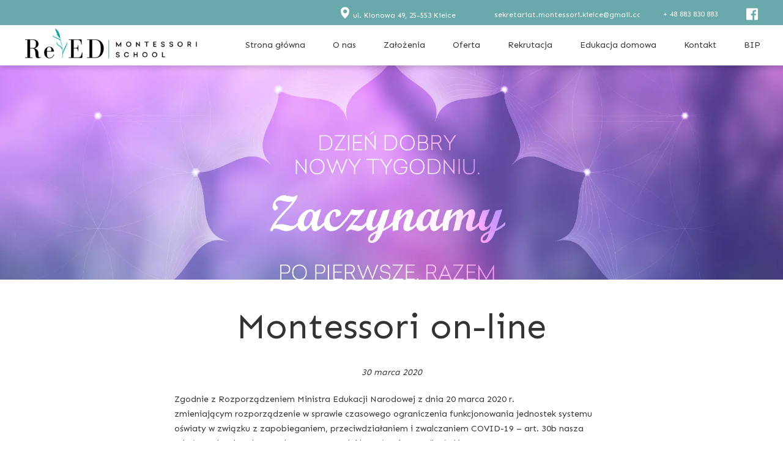

--- FILE ---
content_type: text/css
request_url: https://www.reedmontessorischool.pl/files/dynamicContent/sites/vy9bkd/css/newspage_6/md5sitjr.css
body_size: 1201
content:
#element_299_content{opacity: 1;background-color: rgba(105, 168, 171, 0);background-size: auto;background-attachment: scroll;background-repeat: no-repeat;background-position: 0px 0px;border-radius: 3.0px; border: none;box-shadow: none;vertical-align: middle;horizontal-align: center;}#element_299_content .ww_button_text{vertical-align:middle;text-align:center;}#element_299 {z-index: 29;}#element_274_content{opacity: 1;background-color: rgb(51, 51, 51);background-size: auto;background-attachment: scroll;background-repeat: repeat;background-position: left top;border-radius: 0.0px; border: none;box-shadow: none;}#element_274 {z-index: 28;}#element_12_content{opacity: 1;background: none;border-radius: 0.0px; border: none;box-shadow: none;}#element_12 {z-index: 27;}#element_508_content{opacity: 1;background: none;border-radius: 0.0px; border: none;box-shadow: none;}#element_508 {z-index: 26;}#element_509_content{opacity: 1;background: none;border-radius: 0.0px; border: none;box-shadow: none;}#element_509 {z-index: 25;}#element_510_content{opacity: 1;background-color: rgba(105, 168, 171, 0);background-size: auto;background-attachment: scroll;background-repeat: no-repeat;background-position: 0px 0px;border-radius: 3.0px; border: none;box-shadow: none;vertical-align: middle;horizontal-align: center;}#element_510_content .ww_button_text{vertical-align:middle;text-align:center;}#element_510 {z-index: 24;}#element_511_content{opacity: 1;background-color: rgba(105, 168, 171, 0);background-size: auto;background-attachment: scroll;background-repeat: no-repeat;background-position: 0px 0px;border-radius: 3.0px; border: none;box-shadow: none;vertical-align: middle;horizontal-align: center;}#element_511_content .ww_button_text{vertical-align:middle;text-align:center;}#element_511 {z-index: 23;}#element_512_content{opacity: 1;background: none;border-radius: 0.0px; border: none;box-shadow: none;}#element_512 {z-index: 22;}#element_513_content{opacity: 1;background-color: rgba(105, 168, 171, 0);background-size: auto;background-attachment: scroll;background-repeat: no-repeat;background-position: 0px 0px;border-radius: 3.0px; border: none;box-shadow: none;vertical-align: middle;horizontal-align: center;}#element_513_content .ww_button_text{vertical-align:middle;text-align:center;}#element_513 {z-index: 21;}#element_514_content{opacity: 1;background-color: rgba(105, 168, 171, 0);background-size: auto;background-attachment: scroll;background-repeat: no-repeat;background-position: 0px 0px;border-radius: 3.0px; border: none;box-shadow: none;vertical-align: middle;horizontal-align: center;}#element_514_content .ww_button_text{vertical-align:middle;text-align:center;}#element_514 {z-index: 20;}#element_4_content{opacity: 1;background-color: rgb(105, 168, 171);background-size: auto;background-attachment: scroll;background-repeat: repeat;background-position: left top;border-radius: 0.0px; border: none;box-shadow: none;}#element_4 {z-index: 19;}#footerGroup_pl_content{opacity: 1;background: none;border-radius: 0.0px; border: none;box-shadow: none;}#footerGroup_pl {z-index: 18;}#element_17 {z-index: 17;}#element_41 {z-index: 16;}#element_278 {z-index: 15;}#element_42 {z-index: 14;}#element_406 {z-index: 13;}#element_280 {z-index: 12;}#element_279 {z-index: 11;}#element_112 {z-index: 10;}#element_113 {z-index: 9;}#element_23 {z-index: 8;}#element_115 {z-index: 7;}#element_114 {z-index: 6;}#group_16 {z-index: 5;}#element_49_content{opacity: 1;background: none;border-radius: 0.0px; border: none;box-shadow: none;}#element_49 {z-index: 4;}#element_48_content{opacity: 1;background: none;border-radius: 0.0px; border: none;box-shadow: none;}#element_48_content > .news_date_format{font-style: italic;}#element_48 {z-index: 3;}#element_47_content{opacity: 1;background: none;border-radius: 0.0px; border: none;box-shadow: none;}#element_47_content > *{}#element_47 {z-index: 2;}#element_46_content{opacity: 1;background: none;border-radius: 0.0px; border: none;box-shadow: none;}#element_46 {z-index: 1;}body, body::before, #body, #container {z-index: 0;}#element_17{position: fixed;width: 797.0px;height: 66.0px;left: auto;right: calc(50% - 600px + -23.0px);top: 41.0px;}#element_17_content{padding: 0px}#element_299{width: 394.0px;height: 26.0px;left: 403.0px;right: auto;top: 433.0px;}#element_299_content{padding: 0px}#element_274{width: calc(100vw - var(--vertical-scrollbar-width, 0px));height: 46.0px;left: calc(-50vw + 50% + calc(var(--vertical-scrollbar-width, 0px)/2));right: auto;top: 423.0px;}#element_274_content{padding: 0px}#element_12{width: 551.0px;height: 371.0px;left: 550.0px;right: auto;top: 26.0px;}#element_12_content{padding: 0px}#element_508{width: 197.0px;height: 40.0px;left: 224.0px;right: auto;top: 303.0px;}#element_508_content{padding-left: 5.0px; padding-right: 5.0px; padding-top: 5.0px; padding-bottom: 5.0px;}#element_509{width: 227.0px;height: 36.0px;left: 224.0px;right: auto;top: 192.0px;}#element_509_content{padding-left: 5.0px; padding-right: 5.0px; padding-top: 5.0px; padding-bottom: 5.0px;}#element_510{width: 278.0px;height: 21.0px;left: 225.0px;right: auto;top: 257.0px;}#element_510_content{padding: 0px}#element_511{width: 278.0px;height: 21.0px;left: 226.0px;right: auto;top: 232.0px;}#element_511_content{padding: 0px}#element_512{width: 98.0px;height: 36.0px;left: 225.0px;right: auto;top: 68.0px;}#element_512_content{padding-left: 5.0px; padding-right: 5.0px; padding-top: 5.0px; padding-bottom: 5.0px;}#element_513{width: 198.0px;height: 65.0px;left: 229.0px;right: auto;top: 334.0px;}#element_513_content{padding: 0px}#element_514{width: 198.0px;height: 70.0px;left: 229.0px;right: auto;top: 103.0px;}#element_514_content{padding: 0px}#element_4{width: calc(100vw - var(--vertical-scrollbar-width, 0px));height: 423.0px;left: calc(-50vw + 50% + calc(var(--vertical-scrollbar-width, 0px)/2));right: auto;top: 0.0px;}#element_4_content{padding: 0px}#footerGroup_pl{width: calc(100vw - var(--vertical-scrollbar-width, 0px));height: 100.0px;left: calc(-50vw + 50% + calc(var(--vertical-scrollbar-width, 0px)/2));right: auto;top: 0.0px;}#footerGroup_pl_content{padding: 0px}#element_41{position: fixed;width: 30.0px;height: 20.0px;left: calc(50% - 600px + 737.0px);right: auto;top: 13.0px;}#element_41_content{padding: 0px}#element_278{position: fixed;width: 220.0px;height: 26.0px;left: calc(50% - 600px + 768.0px);right: auto;top: 12.0px;}#element_278_content{padding: 0px}#element_42{position: fixed;width: 17.0px;height: 20.0px;left: calc(50% - 600px + 1022.0px);right: auto;top: 12.0px;}#element_42_content{padding: 0px}#element_406{position: fixed;width: 38.0px;height: 26.0px;left: calc(50% - 600px + 505.0px);right: auto;top: 8.0px;}#element_406_content{padding: 0px}#element_280{position: fixed;width: 203.0px;height: 24.0px;left: calc(50% - 600px + 521.0px);right: auto;top: 13.0px;}#element_280_content{padding: 0px}#element_279{position: fixed;width: 115.0px;height: 35.0px;left: calc(50% - 600px + 1044.0px);right: auto;top: 6.0px;}#element_279_content{padding: 0px}#element_112{position: fixed;width: 27.0px;height: 22.0px;left: calc(50% - 600px + 1176.0px);right: auto;top: 12.0px;}#element_112_content{padding: 0px}#element_113{position: fixed;width: 34.0px;height: 22.0px;left: calc(50% - 600px + 1166.0px);right: auto;top: 13.0px;}#element_113_content{padding: 0px}#element_23{position: fixed;width: 100%;height: 41.0px;left: 0;right: auto;top: 0.0px;}#element_23_content{padding: 0px}#element_115{position: fixed;width: 288.0px;height: 54.0px;left: calc(50% - 600px + 1.0px);right: auto;top: 44.0px;}#element_115_content{padding: 0px}#element_114{position: fixed;width: 100%;height: 66.0px;left: 0;right: auto;top: 41.0px;}#element_114_content{padding: 0px}#group_16{position: fixed;width: 1461.0px;height: 107.0px;left: calc(50% - 600px + 0.0px);right: auto;top: 0.0px;}#group_16_content{padding: 0px}#element_299{width: 394.0px;height: 26.0px;left: 403.0px;right: auto;top: 433.0px;}#element_299_content{padding: 0px}#element_299 .ww_button_text_wrapper{padding: 0px}#element_274{width: calc(100vw - var(--vertical-scrollbar-width, 0px));height: 46.0px;left: calc(-50vw + 50% + calc(var(--vertical-scrollbar-width, 0px)/2));right: auto;top: 423.0px;}#element_274_content{padding: 0px}#element_12{width: 551.0px;height: 371.0px;left: 550.0px;right: auto;top: 26.0px;}#element_12_content{padding: 0px}#element_508{width: 197.0px;height: 40.0px;left: 224.0px;right: auto;top: 303.0px;}#element_508_content{padding-left: 5.0px; padding-right: 5.0px; padding-top: 5.0px; padding-bottom: 5.0px;}#element_509{width: 227.0px;height: 36.0px;left: 224.0px;right: auto;top: 192.0px;}#element_509_content{padding-left: 5.0px; padding-right: 5.0px; padding-top: 5.0px; padding-bottom: 5.0px;}#element_510{width: 278.0px;height: 21.0px;left: 225.0px;right: auto;top: 257.0px;}#element_510_content{padding: 0px}#element_510 .ww_button_text_wrapper{padding: 0px}#element_511{width: 278.0px;height: 21.0px;left: 226.0px;right: auto;top: 232.0px;}#element_511_content{padding: 0px}#element_511 .ww_button_text_wrapper{padding: 0px}#element_512{width: 98.0px;height: 36.0px;left: 225.0px;right: auto;top: 68.0px;}#element_512_content{padding-left: 5.0px; padding-right: 5.0px; padding-top: 5.0px; padding-bottom: 5.0px;}#element_513{width: 198.0px;height: 65.0px;left: 229.0px;right: auto;top: 334.0px;}#element_513_content{padding: 0px}#element_513 .ww_button_text_wrapper{padding: 0px}#element_514{width: 198.0px;height: 70.0px;left: 229.0px;right: auto;top: 103.0px;}#element_514_content{padding: 0px}#element_514 .ww_button_text_wrapper{padding: 0px}#element_4{width: calc(100vw - var(--vertical-scrollbar-width, 0px));height: 423.0px;left: calc(-50vw + 50% + calc(var(--vertical-scrollbar-width, 0px)/2));right: auto;top: 0.0px;}#element_4_content{padding: 0px}#footerGroup_pl{width: calc(100vw - var(--vertical-scrollbar-width, 0px));height: 100.0px;left: calc(-50vw + 50% + calc(var(--vertical-scrollbar-width, 0px)/2));right: auto;top: 0.0px;}#footerGroup_pl_content{padding: 0px}#element_49{width: calc(100vw - var(--vertical-scrollbar-width, 0px));height: 350.0px;left: calc(-50vw + 50% + calc(var(--vertical-scrollbar-width, 0px)/2));right: auto;top: 107.0px;}#element_49_content{padding: 0px}#element_48{width: 1200.0px;height: 44.0px;left: 0.0px;right: auto;top: 587.0px;}#element_48_content{padding-left: 10.0px; padding-right: 10.0px; padding-top: 10.0px; padding-bottom: 10.0px;}#element_48_content > .news_date_format{text-align: center;}#element_47{width: 730.0px;height: 88.0px;left: 235.0px;right: auto;top: 490.0px;}#element_47_content{padding-left: 10.0px; padding-right: 10.0px; padding-top: 10.0px; padding-bottom: 10.0px;}#element_47_content > *{text-align: center;}#element_46{width: 730.0px;height: 260.0px;left: 235.0px;right: auto;top: 631.0px;}#element_46_content{padding-left: 10.0px; padding-right: 10.0px; padding-top: 10.0px; padding-bottom: 10.0px;}

--- FILE ---
content_type: text/css
request_url: https://www.reedmontessorischool.pl/files/dynamicContent/sites/vy9bkd/css/newspage_6/md5sitjr.css
body_size: 1192
content:
#element_299_content{opacity: 1;background-color: rgba(105, 168, 171, 0);background-size: auto;background-attachment: scroll;background-repeat: no-repeat;background-position: 0px 0px;border-radius: 3.0px; border: none;box-shadow: none;vertical-align: middle;horizontal-align: center;}#element_299_content .ww_button_text{vertical-align:middle;text-align:center;}#element_299 {z-index: 29;}#element_274_content{opacity: 1;background-color: rgb(51, 51, 51);background-size: auto;background-attachment: scroll;background-repeat: repeat;background-position: left top;border-radius: 0.0px; border: none;box-shadow: none;}#element_274 {z-index: 28;}#element_12_content{opacity: 1;background: none;border-radius: 0.0px; border: none;box-shadow: none;}#element_12 {z-index: 27;}#element_508_content{opacity: 1;background: none;border-radius: 0.0px; border: none;box-shadow: none;}#element_508 {z-index: 26;}#element_509_content{opacity: 1;background: none;border-radius: 0.0px; border: none;box-shadow: none;}#element_509 {z-index: 25;}#element_510_content{opacity: 1;background-color: rgba(105, 168, 171, 0);background-size: auto;background-attachment: scroll;background-repeat: no-repeat;background-position: 0px 0px;border-radius: 3.0px; border: none;box-shadow: none;vertical-align: middle;horizontal-align: center;}#element_510_content .ww_button_text{vertical-align:middle;text-align:center;}#element_510 {z-index: 24;}#element_511_content{opacity: 1;background-color: rgba(105, 168, 171, 0);background-size: auto;background-attachment: scroll;background-repeat: no-repeat;background-position: 0px 0px;border-radius: 3.0px; border: none;box-shadow: none;vertical-align: middle;horizontal-align: center;}#element_511_content .ww_button_text{vertical-align:middle;text-align:center;}#element_511 {z-index: 23;}#element_512_content{opacity: 1;background: none;border-radius: 0.0px; border: none;box-shadow: none;}#element_512 {z-index: 22;}#element_513_content{opacity: 1;background-color: rgba(105, 168, 171, 0);background-size: auto;background-attachment: scroll;background-repeat: no-repeat;background-position: 0px 0px;border-radius: 3.0px; border: none;box-shadow: none;vertical-align: middle;horizontal-align: center;}#element_513_content .ww_button_text{vertical-align:middle;text-align:center;}#element_513 {z-index: 21;}#element_514_content{opacity: 1;background-color: rgba(105, 168, 171, 0);background-size: auto;background-attachment: scroll;background-repeat: no-repeat;background-position: 0px 0px;border-radius: 3.0px; border: none;box-shadow: none;vertical-align: middle;horizontal-align: center;}#element_514_content .ww_button_text{vertical-align:middle;text-align:center;}#element_514 {z-index: 20;}#element_4_content{opacity: 1;background-color: rgb(105, 168, 171);background-size: auto;background-attachment: scroll;background-repeat: repeat;background-position: left top;border-radius: 0.0px; border: none;box-shadow: none;}#element_4 {z-index: 19;}#footerGroup_pl_content{opacity: 1;background: none;border-radius: 0.0px; border: none;box-shadow: none;}#footerGroup_pl {z-index: 18;}#element_17 {z-index: 17;}#element_41 {z-index: 16;}#element_278 {z-index: 15;}#element_42 {z-index: 14;}#element_406 {z-index: 13;}#element_280 {z-index: 12;}#element_279 {z-index: 11;}#element_112 {z-index: 10;}#element_113 {z-index: 9;}#element_23 {z-index: 8;}#element_115 {z-index: 7;}#element_114 {z-index: 6;}#group_16 {z-index: 5;}#element_49_content{opacity: 1;background: none;border-radius: 0.0px; border: none;box-shadow: none;}#element_49 {z-index: 4;}#element_48_content{opacity: 1;background: none;border-radius: 0.0px; border: none;box-shadow: none;}#element_48_content > .news_date_format{font-style: italic;}#element_48 {z-index: 3;}#element_47_content{opacity: 1;background: none;border-radius: 0.0px; border: none;box-shadow: none;}#element_47_content > *{}#element_47 {z-index: 2;}#element_46_content{opacity: 1;background: none;border-radius: 0.0px; border: none;box-shadow: none;}#element_46 {z-index: 1;}body, body::before, #body, #container {z-index: 0;}#element_17{position: fixed;width: 797.0px;height: 66.0px;left: auto;right: calc(50% - 600px + -23.0px);top: 41.0px;}#element_17_content{padding: 0px}#element_299{width: 394.0px;height: 26.0px;left: 403.0px;right: auto;top: 433.0px;}#element_299_content{padding: 0px}#element_274{width: calc(100vw - var(--vertical-scrollbar-width, 0px));height: 46.0px;left: calc(-50vw + 50% + calc(var(--vertical-scrollbar-width, 0px)/2));right: auto;top: 423.0px;}#element_274_content{padding: 0px}#element_12{width: 551.0px;height: 371.0px;left: 550.0px;right: auto;top: 26.0px;}#element_12_content{padding: 0px}#element_508{width: 197.0px;height: 40.0px;left: 224.0px;right: auto;top: 303.0px;}#element_508_content{padding-left: 5.0px; padding-right: 5.0px; padding-top: 5.0px; padding-bottom: 5.0px;}#element_509{width: 227.0px;height: 36.0px;left: 224.0px;right: auto;top: 192.0px;}#element_509_content{padding-left: 5.0px; padding-right: 5.0px; padding-top: 5.0px; padding-bottom: 5.0px;}#element_510{width: 278.0px;height: 21.0px;left: 225.0px;right: auto;top: 257.0px;}#element_510_content{padding: 0px}#element_511{width: 278.0px;height: 21.0px;left: 226.0px;right: auto;top: 232.0px;}#element_511_content{padding: 0px}#element_512{width: 98.0px;height: 36.0px;left: 225.0px;right: auto;top: 68.0px;}#element_512_content{padding-left: 5.0px; padding-right: 5.0px; padding-top: 5.0px; padding-bottom: 5.0px;}#element_513{width: 198.0px;height: 65.0px;left: 229.0px;right: auto;top: 334.0px;}#element_513_content{padding: 0px}#element_514{width: 198.0px;height: 70.0px;left: 229.0px;right: auto;top: 103.0px;}#element_514_content{padding: 0px}#element_4{width: calc(100vw - var(--vertical-scrollbar-width, 0px));height: 423.0px;left: calc(-50vw + 50% + calc(var(--vertical-scrollbar-width, 0px)/2));right: auto;top: 0.0px;}#element_4_content{padding: 0px}#footerGroup_pl{width: calc(100vw - var(--vertical-scrollbar-width, 0px));height: 100.0px;left: calc(-50vw + 50% + calc(var(--vertical-scrollbar-width, 0px)/2));right: auto;top: 0.0px;}#footerGroup_pl_content{padding: 0px}#element_41{position: fixed;width: 30.0px;height: 20.0px;left: calc(50% - 600px + 737.0px);right: auto;top: 13.0px;}#element_41_content{padding: 0px}#element_278{position: fixed;width: 220.0px;height: 26.0px;left: calc(50% - 600px + 768.0px);right: auto;top: 12.0px;}#element_278_content{padding: 0px}#element_42{position: fixed;width: 17.0px;height: 20.0px;left: calc(50% - 600px + 1022.0px);right: auto;top: 12.0px;}#element_42_content{padding: 0px}#element_406{position: fixed;width: 38.0px;height: 26.0px;left: calc(50% - 600px + 505.0px);right: auto;top: 8.0px;}#element_406_content{padding: 0px}#element_280{position: fixed;width: 203.0px;height: 24.0px;left: calc(50% - 600px + 521.0px);right: auto;top: 13.0px;}#element_280_content{padding: 0px}#element_279{position: fixed;width: 115.0px;height: 35.0px;left: calc(50% - 600px + 1044.0px);right: auto;top: 6.0px;}#element_279_content{padding: 0px}#element_112{position: fixed;width: 27.0px;height: 22.0px;left: calc(50% - 600px + 1176.0px);right: auto;top: 12.0px;}#element_112_content{padding: 0px}#element_113{position: fixed;width: 34.0px;height: 22.0px;left: calc(50% - 600px + 1166.0px);right: auto;top: 13.0px;}#element_113_content{padding: 0px}#element_23{position: fixed;width: 100%;height: 41.0px;left: 0;right: auto;top: 0.0px;}#element_23_content{padding: 0px}#element_115{position: fixed;width: 288.0px;height: 54.0px;left: calc(50% - 600px + 1.0px);right: auto;top: 44.0px;}#element_115_content{padding: 0px}#element_114{position: fixed;width: 100%;height: 66.0px;left: 0;right: auto;top: 41.0px;}#element_114_content{padding: 0px}#group_16{position: fixed;width: 1461.0px;height: 107.0px;left: calc(50% - 600px + 0.0px);right: auto;top: 0.0px;}#group_16_content{padding: 0px}#element_299{width: 394.0px;height: 26.0px;left: 403.0px;right: auto;top: 433.0px;}#element_299_content{padding: 0px}#element_299 .ww_button_text_wrapper{padding: 0px}#element_274{width: calc(100vw - var(--vertical-scrollbar-width, 0px));height: 46.0px;left: calc(-50vw + 50% + calc(var(--vertical-scrollbar-width, 0px)/2));right: auto;top: 423.0px;}#element_274_content{padding: 0px}#element_12{width: 551.0px;height: 371.0px;left: 550.0px;right: auto;top: 26.0px;}#element_12_content{padding: 0px}#element_508{width: 197.0px;height: 40.0px;left: 224.0px;right: auto;top: 303.0px;}#element_508_content{padding-left: 5.0px; padding-right: 5.0px; padding-top: 5.0px; padding-bottom: 5.0px;}#element_509{width: 227.0px;height: 36.0px;left: 224.0px;right: auto;top: 192.0px;}#element_509_content{padding-left: 5.0px; padding-right: 5.0px; padding-top: 5.0px; padding-bottom: 5.0px;}#element_510{width: 278.0px;height: 21.0px;left: 225.0px;right: auto;top: 257.0px;}#element_510_content{padding: 0px}#element_510 .ww_button_text_wrapper{padding: 0px}#element_511{width: 278.0px;height: 21.0px;left: 226.0px;right: auto;top: 232.0px;}#element_511_content{padding: 0px}#element_511 .ww_button_text_wrapper{padding: 0px}#element_512{width: 98.0px;height: 36.0px;left: 225.0px;right: auto;top: 68.0px;}#element_512_content{padding-left: 5.0px; padding-right: 5.0px; padding-top: 5.0px; padding-bottom: 5.0px;}#element_513{width: 198.0px;height: 65.0px;left: 229.0px;right: auto;top: 334.0px;}#element_513_content{padding: 0px}#element_513 .ww_button_text_wrapper{padding: 0px}#element_514{width: 198.0px;height: 70.0px;left: 229.0px;right: auto;top: 103.0px;}#element_514_content{padding: 0px}#element_514 .ww_button_text_wrapper{padding: 0px}#element_4{width: calc(100vw - var(--vertical-scrollbar-width, 0px));height: 423.0px;left: calc(-50vw + 50% + calc(var(--vertical-scrollbar-width, 0px)/2));right: auto;top: 0.0px;}#element_4_content{padding: 0px}#footerGroup_pl{width: calc(100vw - var(--vertical-scrollbar-width, 0px));height: 100.0px;left: calc(-50vw + 50% + calc(var(--vertical-scrollbar-width, 0px)/2));right: auto;top: 0.0px;}#footerGroup_pl_content{padding: 0px}#element_49{width: calc(100vw - var(--vertical-scrollbar-width, 0px));height: 350.0px;left: calc(-50vw + 50% + calc(var(--vertical-scrollbar-width, 0px)/2));right: auto;top: 107.0px;}#element_49_content{padding: 0px}#element_48{width: 1200.0px;height: 44.0px;left: 0.0px;right: auto;top: 587.0px;}#element_48_content{padding-left: 10.0px; padding-right: 10.0px; padding-top: 10.0px; padding-bottom: 10.0px;}#element_48_content > .news_date_format{text-align: center;}#element_47{width: 730.0px;height: 88.0px;left: 235.0px;right: auto;top: 490.0px;}#element_47_content{padding-left: 10.0px; padding-right: 10.0px; padding-top: 10.0px; padding-bottom: 10.0px;}#element_47_content > *{text-align: center;}#element_46{width: 730.0px;height: 260.0px;left: 235.0px;right: auto;top: 631.0px;}#element_46_content{padding-left: 10.0px; padding-right: 10.0px; padding-top: 10.0px; padding-bottom: 10.0px;}

--- FILE ---
content_type: image/svg+xml
request_url: https://www.reedmontessorischool.pl/lib/vy9bkd/mail-k3ojr5nm.svg
body_size: 448
content:
<svg xmlns="http://www.w3.org/2000/svg" version="1.1" id="Layer_1" x="0px" y="0px" viewBox="0 0 512 512" style="enable-background:new 0 0 512 512;" xml:space="preserve" xmlns:xml="http://www.w3.org/XML/1998/namespace" width="100%" height="100%" preserveAspectRatio="xMidYMid">
  <style type="text/css">
    
	.st0{fill:#FFFFFF;}

  </style>
  <g>
    <g>
      <g>
        <path class="st0" d="M10.7,95.2C81,154.7,204.3,259.4,240.5,292c4.9,4.4,10.1,6.6,15.5,6.6c5.4,0,10.6-2.2,15.5-6.6     C307.7,259.4,431,154.7,501.3,95.2c4.4-3.7,5-10.2,1.5-14.7C494.6,70,482.4,64,469.3,64H42.7c-13.1,0-25.3,6-33.5,16.4     C5.6,85,6.3,91.5,10.7,95.2z"/>
        <path class="st0" d="M505.8,127.4c-3.8-1.8-8.2-1.1-11.4,1.5C416.5,195,317.1,279.7,285.8,307.9c-17.6,15.9-41.9,15.9-59.5,0     c-33.4-30.1-145-125-208.7-178.9c-3.2-2.7-7.6-3.3-11.4-1.5c-3.8,1.8-6.2,5.5-6.2,9.7v268.3C0,428.9,19.1,448,42.7,448h426.7     c23.5,0,42.7-19.1,42.7-42.7V137.1C512,132.9,509.6,129.1,505.8,127.4z"/>
      </g>
    </g>
  </g>
</svg>
